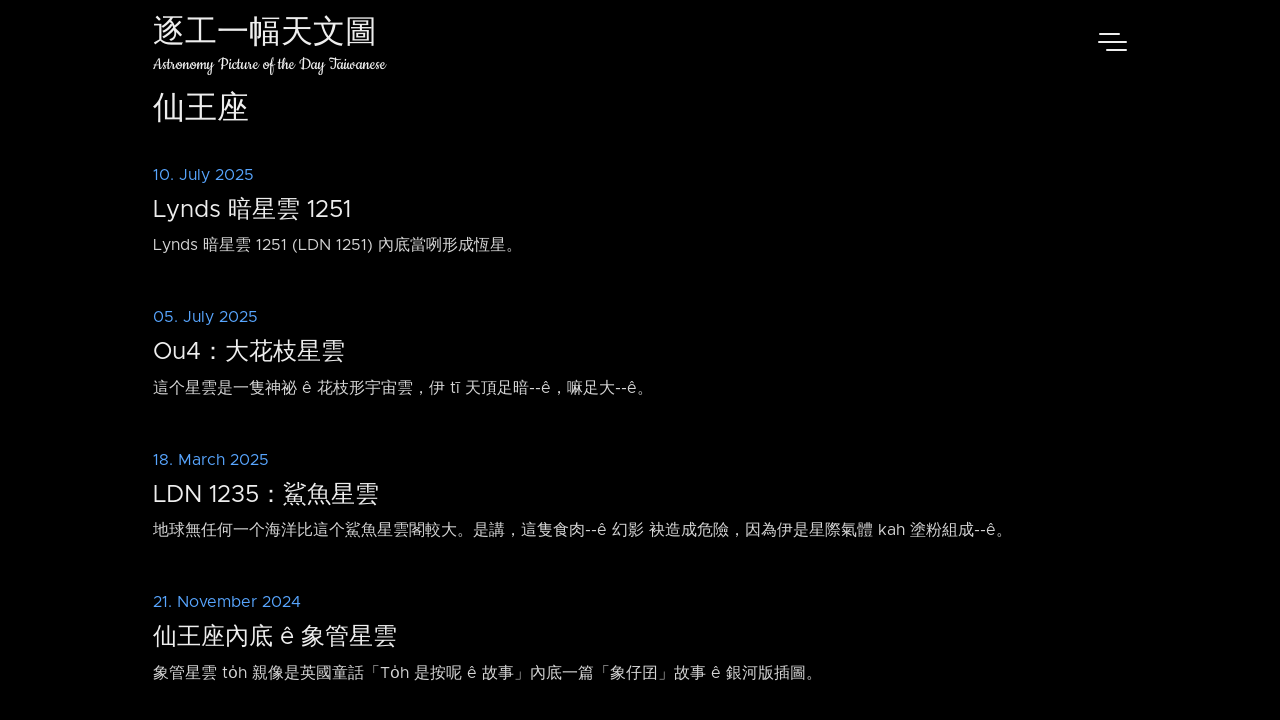

--- FILE ---
content_type: text/html; charset=utf-8
request_url: https://apod.tw/tags/%E4%BB%99%E7%8E%8B%E5%BA%A7/
body_size: 4257
content:
<!doctype html><html lang=en><head><title>仙王座 | 逐工一幅天文圖</title><meta charset=utf-8><meta name=apple-itunes-app content="app-id=1552530873"><meta name=viewport content="width=device-width,initial-scale=1,maximum-scale=1,user-scalable=no"><meta http-equiv=X-UA-Compatible content="IE=edge"><script async src="https://www.googletagmanager.com/gtag/js?id=G-TSYX69CJNK"></script><script>window.dataLayer=window.dataLayer||[];function gtag(){dataLayer.push(arguments)}gtag("js",new Date),gtag("config","G-TSYX69CJNK")</script><meta name=keywords content="逐工一幅天文圖"><meta property="og:locale" content='zh-Hant-TW'><meta property="og:type" content="article"><meta property="og:title" content="仙王座"><meta property="og:description" content><meta property="og:url" content="https://apod.tw/tags/%E4%BB%99%E7%8E%8B%E5%BA%A7/"><meta property="og:image" content="%!s(<nil>)"><link rel=canonical href=https://apod.tw/tags/%E4%BB%99%E7%8E%8B%E5%BA%A7/><link rel=apple-touch-icon sizes=180x180 href=https://apod.tw/images/icons/apple-touch-icon.png><link rel=icon type=image/png sizes=32x32 href=https://apod.tw/images/icons/favicon-32x32.png><link rel=icon type=image/png sizes=16x16 href=https://apod.tw/images/icons/favicon-16x16.png><link rel=manifest href=https://apod.tw/images/icons/site.webmanifest><link rel=stylesheet href=https://apod.tw/css/styles.b7a895f560147df510abcad6d0425739c2eb925c20de0dd3cd9e7d6fea6c8d3a6ed9a0e34b6a960e330ef3d2401bd93f2c14bc84d65c57089c0a6977cf1ca427.css integrity="sha512-t6iV9WAUffUQq8rW0EJXOcLrklwg3g3TzZ59b+psjTpu2aDjS2qWDjMO89JAG9k/LBS8hNZcVwicCml3zxykJw=="></head><body><div class=nav-drop><div class=nav-body><a href=https://apod.tw/daily/ class=nav_item>往年 ê 圖</a>
<a href=https://apod.tw/categories/podcast/ class=nav_item>有聲 ê 圖</a>
<a href=https://apod.tw/bonus/ class=nav_item>其他文章</a>
<a href=https://apod.tw/lecture/ class=nav_item>天文台語教室</a>
<a href=https://apod.tw/tags/ class=nav_item>所有標籤</a>
<a href=https://apod.tw/vocabulary/ class=nav_item>天文台語詞彙對照表</a>
<a href=https://apod.tw/about/ class=nav_item>本站 ê 介紹</a>
<a href=https://apod.tw/faq/ class=nav_item>FAQ</a><div class=nav-close></div></div></div><header class=nav><nav class=nav-menu><div><a href=https://apod.tw/ class="nav-brand nav_item">逐工一幅天文圖</a>
<a href=https://apod.tw/ class="nav-subtitle nav_item">Astronomy Picture of the Day Taiwanese</a></div><div class=nav_bar-wrap><div class=nav_bar></div></div></nav></header><main><div class="archive wrap mt"><h1 class=archive_title>仙王座</h1><a class=archive_item href=https://apod.tw/daily/20250710/><time class=post_date>10. July 2025</time><h3 class=article_title>Lynds 暗星雲 1251</h3><p>Lynds 暗星雲 1251 (LDN 1251) 內底當咧形成恆星。</p></a><a class=archive_item href=https://apod.tw/daily/20250705/><time class=post_date>05. July 2025</time><h3 class=article_title>Ou4：大花枝星雲</h3><p>這个星雲是一隻神祕 ê 花枝形宇宙雲，伊 tī 天頂足暗--ê，嘛足大--ê。</p></a><a class=archive_item href=https://apod.tw/daily/20250318/><time class=post_date>18. March 2025</time><h3 class=article_title>LDN 1235：鯊魚星雲</h3><p>地球無任何一个海洋比這个鯊魚星雲閣較大。是講，這隻食肉--ê 幻影 袂造成危險，因為伊是星際氣體 kah 塗粉組成--ê。</p></a><a class=archive_item href=https://apod.tw/daily/20241121/><time class=post_date>21. November 2024</time><h3 class=article_title>仙王座內底 ê 象管星雲</h3><p>象管星雲 to̍h 親像是英國童話「To̍h 是按呢 ê 故事」內底一篇「象仔囝」故事 ê 銀河版插圖。</p></a><a class=archive_item href=https://apod.tw/daily/20240919/><time class=post_date>19. September 2024</time><h3 class=article_title>仙王座方向 ê 烏暗海馬星雲</h3><p>這个背景有足濟恆星嘛足光 ê 所在，有一个因為外形去予人建議號做 海馬星雲 ê 天體，大細差不多有 1 光年闊。</p></a><a class=archive_item href=https://apod.tw/daily/20240823/><time class=post_date>23. August 2024</time><h3 class=article_title>超新星殘骸 CTA 1</h3><p>CTA 1 內底有一粒恬 chih-chih ê 脈動星。</p></a><a class=archive_item href=https://apod.tw/daily/20240726/><time class=post_date>26. July 2024</time><h3 class=article_title>NGC 6946 ê 正面</h3><p>咱銀河系徛 tī 一个袂䆀 ê 地點，遮會看著 NGC 6946 ê 正面。</p></a><a class=archive_item href=https://apod.tw/daily/20240725/><time class=post_date>25. July 2024</time><h3 class=article_title>NGC 7023：尾蝶花星雲</h3><p>這寡宇宙雲花就開 tī 1300 光年遠 ê 仙王座豐富 ê 星場內底。</p></a><a class=archive_item href=https://apod.tw/daily/20240622/><time class=post_date>22. June 2024</time><h3 class=article_title>Lynds 暗星雲 1251</h3><p>Lynds 暗星雲 1251 (LDN 1251) 內底當咧形成恆星。</p></a><a class=archive_item href=https://apod.tw/daily/20240617/><time class=post_date>17. June 2024</time><h3 class=article_title>Ou4：大花枝星雲</h3><p>地球 ê 花枝無遮爾大隻啦！</p></a><a class=archive_item href=https://apod.tw/daily/20240610/><time class=post_date>10. June 2024</time><h3 class=article_title>Sh2-132：獅仔星雲</h3><p>是毋是獅仔星雲才是仙王座內底上大--ê？</p></a><a class=archive_item href=https://apod.tw/daily/20240110/><time class=post_date>10. January 2024</time><h3 class=article_title>光--ê、暗--ê、kah 厚塗粉--ê</h3><p>這張彩色夜景 ê 闊度有 3 粒月娘遐爾闊，是一个 tī 北天 厚天星 ê 星雲，銀河盤頂懸附近 ê 皇家星座，仙王座 內底。</p></a><a class=archive_item href=https://apod.tw/daily/20231030/><time class=post_date>30. October 2023</time><h3 class=article_title>幽靈星雲 ê 反射光</h3><p>這幅星際星場內底 ê 恆星 kah 塗粉，敢有啥物形體予你感覺足趣味--ê？</p></a><a class=archive_item href=https://apod.tw/daily/20231012/><time class=post_date>12. October 2023</time><h3 class=article_title>造父四</h3><p>造父四，嘛叫做仙王座 μ 星，是一粒足大粒 ê 恆星。</p></a><a class=archive_item href=https://apod.tw/daily/20230902/><time class=post_date>02. September 2023</time><h3 class=article_title>NGC 7023：尾蝶花星雲</h3><p>這寡宇宙雲花就開 tī 1300 光年遠 ê 仙王座豐富 ê 星場內底。</p></a><a class=archive_item href=https://apod.tw/daily/20230817/><time class=post_date>17. August 2023</time><h3 class=article_title>仙王座 ê 宇宙動物園</h3><p>Tī 北方星座 仙王座 方向 12 度視野闊 ê 視野內底，有星際氣體 kah 烏暗塗粉雲 相濫發光 ê 大片發射星雲 IC 1396 kah Sh2-129。</p></a><a class=archive_item href=https://apod.tw/daily/20230614/><time class=post_date>14. June 2023</time><h3 class=article_title>鯊魚星雲</h3><p>地球無任何一个海洋比這个鯊魚星雲閣較大。是講，這隻食肉--ê 幻影 袂造成危險，因為伊是星際氣體 kah 塗粉組成--ê。</p></a><a class=archive_item href=https://apod.tw/daily/20230608/><time class=post_date>08. June 2023</time><h3 class=article_title>象管星雲 kah 宇宙車隊</h3><p>象管星雲 to̍h 親像是英國童話「To̍h 是按呢 ê 故事」內底一篇「象仔囝」故事 ê 銀河版插圖。</p></a><a class=archive_item href=https://apod.tw/daily/20230420/><time class=post_date>20. April 2023</time><h3 class=article_title>仙王座內底 ê 烏色海馬</h3><p>Kah 背景這陣足光、實密 ê 恆星相比，這个拖幾若光年長 ê 暗烏形體，因為外形 ê 關係，去 hŏng kā 叫做海馬星雲。</p></a><a class=archive_item href=https://apod.tw/daily/20221130/><time class=post_date>30. November 2022</time><h3 class=article_title>光--ê、暗--ê、佮厚塗粉--ê</h3><p>這張彩色夜景有 4 粒月娘闊，是一个厚天星 ê 星雲。</p></a><a class=archive_item href=https://apod.tw/daily/20221124/><time class=post_date>24. November 2022</time><h3 class=article_title>Lynds 暗星雲 1251</h3><p>Lynds 暗星雲 1251 (LDN 1251) 內底當咧形成恆星。</p></a><a class=archive_item href=https://apod.tw/daily/20221115/><time class=post_date>15. November 2022</time><h3 class=article_title>狼窟星雲</h3><p>這个神祕 ê 藍色反射星雲編做 VdB 152 抑是 Ced 201，伊實在是足暗--ê。</p></a><a class=archive_item href=https://apod.tw/daily/20221114/><time class=post_date>14. November 2022</time><h3 class=article_title>NGC 7380：童乩星雲</h3><p>是啥物力量咧控制這个童乩星雲？咱知影萬有引力若是有夠強，就有法度形成恆星。</p></a><a class=archive_item href=https://apod.tw/daily/20221012/><time class=post_date>12. October 2022</time><h3 class=article_title>Ou4：大花枝星雲</h3><p>這个星雲是一隻神祕 ê 花枝形宇宙雲，伊 tī 天頂足暗--ê，嘛足大--ê。</p></a><a class=archive_item href=https://apod.tw/daily/20220120/><time class=post_date>20. January 2022</time><h3 class=article_title>仙王座內底 ê NGC 7822 星雲</h3><p>Tī 北天星座仙王座內底 ê 巨型分子雲邊仔，有離咱差不多 3000 光年遠、leh 發光 ê 恆星形成區 NGC 7822。</p></a><a class=archive_item href=https://apod.tw/daily/20211105/><time class=post_date>05. November 2021</time><h3 class=article_title>Tī 仙王座方向 ê 烏暗海馬星雲</h3><p>這个 tī 背景有足濟恆星嘛足光 ê 所在，有這个因為外形去予人號名做 海馬星雲 ê 天體，伊差不多有 1 光年闊。</p></a><a class=archive_item href=https://apod.tw/daily/20211029/><time class=post_date>29. October 2021</time><h3 class=article_title>Kah 仙王座閃焰 相濫</h3><p>這寡幽靈形體 浮 tī 皇家星座 仙王座 ê 夜空，kah 厚塗粉、寬闊 ê 星雲濫做伙。是講，這款形體是宇宙塗粉雲 去予 較暗 ê 恆星反射光 照--出來 ê。</p></a><a class=archive_item href=https://apod.tw/daily/20210920/><time class=post_date>20. September 2021</time><h3 class=article_title>Lynds 暗星雲 1251</h3><p>恆星 tī Lynds 暗星雲 (LDN) 1251 內底產生。伊是暗星雲複合體 ê 一部份，tī 仙王座閃焰區 ê 方向揣會著。</p></a><a class=archive_item href=https://apod.tw/daily/20210903/><time class=post_date>03. September 2021</time><h3 class=article_title>NGC 7023：尾蝶花星雲</h3><p>這个深空望遠鏡影像展示 ê 尾蝶花星雲 ê 色光 kah 對稱性，to̍h 去予邊仔 ê 星際塗粉箍 tī 內底。</p></a><a class=archive_item href=https://apod.tw/daily/20210827/><time class=post_date>27. August 2021</time><h3 class=article_title>象管星雲 kah 宇宙車隊</h3><p>象管星雲 to̍h tī 懸閣遠 ê 仙王座 遐，彎彎曲曲迵過發射星雲 kah 少年星團 複合體 IC 1396。</p></a><a class=archive_item href=https://apod.tw/daily/20210723/><time class=post_date>23. July 2021</time><h3 class=article_title>象、夜婆、kah 花枝</h3><p>Tī 北方星座 仙王座 ê 方向 這个 10 度闊 ê 視場內底，有湠開 ê 發射星雲 IC 1396 kah SH2-129 相濫 ê 發光星際氣體，kah 塗粉烏雲。</p></a></div><div class=wrap></div></main><footer class="footer wrap pale"><p>&copy;&nbsp;<span class=year></span>&nbsp;逐工一幅天文圖</p></footer><script src=https://apod.tw/js/index.min.63afaf3a4b3f1fdd9dfb56fcfaa2fe2e0fca11b0e60f5b4d57e282caa9920066f09f6af549444a40e6aedaff3ca0469ae7d3e1f158de53bed542551cac0653d3.js></script><svg width="0" height="0" class="hidden"><symbol xmlns="http://www.w3.org/2000/svg" viewBox="0 0 699.428 699.428" id="copy"><path d="M502.714.0H240.428C194.178.0 153 42.425 153 87.429l-25.267.59c-46.228.0-84.019 41.834-84.019 86.838V612c0 45.004 41.179 87.428 87.429 87.428H459c46.249.0 87.428-42.424 87.428-87.428h21.857c46.25.0 87.429-42.424 87.429-87.428v-349.19L502.714.0zM459 655.715H131.143c-22.95.0-43.714-21.441-43.714-43.715V174.857c0-22.272 18.688-42.993 41.638-42.993l23.933-.721v393.429C153 569.576 194.178 612 240.428 612h262.286c0 22.273-20.765 43.715-43.714 43.715zm153-131.143c0 22.271-20.765 43.713-43.715 43.713H240.428c-22.95.0-43.714-21.441-43.714-43.713V87.429c0-22.272 20.764-43.714 43.714-43.714H459c-.351 50.337.0 87.975.0 87.975.0 45.419 40.872 86.882 87.428 86.882H612v306zm-65.572-349.715c-23.277.0-43.714-42.293-43.714-64.981V44.348L612 174.857h-65.572zm-43.714 131.537H306c-12.065.0-21.857 9.77-21.857 21.835s9.792 21.835 21.857 21.835h196.714c12.065.0 21.857-9.771 21.857-21.835.0-12.065-9.792-21.835-21.857-21.835zm0 109.176H306c-12.065.0-21.857 9.77-21.857 21.834.0 12.066 9.792 21.836 21.857 21.836h196.714c12.065.0 21.857-9.77 21.857-21.836.0-12.064-9.792-21.834-21.857-21.834z"/></symbol><symbol viewBox="0 0 53 42" xmlns="http://www.w3.org/2000/svg" id="double-arrow"><path d="M.595 39.653a1.318 1.318.0 010-1.864L16.55 21.833a1.318 1.318.0 000-1.863L.595 4.014a1.318 1.318.0 010-1.863L2.125.62a1.318 1.318.0 011.864.0l19.35 19.349a1.318 1.318.0 010 1.863l-19.35 19.35a1.318 1.318.0 01-1.863.0zm29 0a1.318 1.318.0 010-1.864L45.55 21.833a1.318 1.318.0 000-1.863L29.595 4.014a1.318 1.318.0 010-1.863l1.53-1.53a1.318 1.318.0 011.864.0l19.35 19.349a1.318 1.318.0 010 1.863l-19.35 19.35a1.318 1.318.0 01-1.863.0z"/></symbol><symbol xmlns="http://www.w3.org/2000/svg" fill="none" viewBox="0 0 24 24" stroke="currentColor" id="double-arrow-left"><path stroke-linecap="round" stroke-linejoin="round" stroke-width="2" d="M11 19l-7-7 7-7m8 14-7-7 7-7"/></symbol><symbol xmlns="http://www.w3.org/2000/svg" fill="none" viewBox="0 0 24 24" stroke="currentColor" id="double-arrow-right"><path stroke-linecap="round" stroke-linejoin="round" stroke-width="2" d="M13 5l7 7-7 7M5 5l7 7-7 7"/></symbol></svg>
<script>function traverseAndReplace(e){if(e.nodeType===Node.TEXT_NODE)e.nodeValue.includes("--")&&(e.nodeValue=e.nodeValue.replace(/--/g,"-⁠-"));else for(let t=0;t<e.childNodes.length;t++)traverseAndReplace(e.childNodes[t])}traverseAndReplace(document.body)</script></body></html>

--- FILE ---
content_type: image/svg+xml
request_url: https://apod.tw/images/icons/link.svg
body_size: -159
content:
<svg id="Layer" enable-background="new 0 0 64 64" height="512" viewBox="0 0 64 64" width="512" xmlns="http://www.w3.org/2000/svg"><path d="m19 40c1.104 0 2-.896 2-2s-.896-2-2-2c-3.86 0-7-3.14-7-7 0-1.873.728-3.628 2.059-4.95 1.313-1.322 3.068-2.05 4.941-2.05h10c3.86 0 7 3.14 7 7 0 .258-.015.509-.048.78-.174 1.574-.885 3.052-2.017 4.176-.532.54-1.137.974-1.797 1.289-.997.476-1.419 1.669-.944 2.666.476.996 1.669 1.419 2.667.943 1.08-.516 2.063-1.219 2.908-2.075 1.763-1.75 2.885-4.08 3.156-6.539.051-.413.075-.819.075-1.24 0-6.065-4.935-11-11-11h-10c-2.947 0-5.709 1.147-7.77 3.221-2.083 2.07-3.23 4.832-3.23 7.779 0 6.065 4.935 11 11 11z"/><path d="m45 28c-1.104 0-2 .896-2 2s.896 2 2 2c3.86 0 7 3.141 7 7 0 1.873-.728 3.628-2.059 4.95-1.313 1.322-3.068 2.05-4.941 2.05h-10c-3.86 0-7-3.141-7-7 0-.258.015-.509.048-.78.174-1.574.885-3.052 2.017-4.176.532-.54 1.136-.974 1.796-1.289.997-.476 1.419-1.67.944-2.667s-1.669-1.418-2.667-.944c-1.081.516-2.064 1.22-2.908 2.076-1.763 1.75-2.885 4.08-3.156 6.538-.05.415-.074.821-.074 1.242 0 6.065 4.935 11 11 11h10c2.946 0 5.709-1.147 7.77-3.221 2.083-2.07 3.23-4.833 3.23-7.779 0-6.065-4.935-11-11-11z"/></svg>